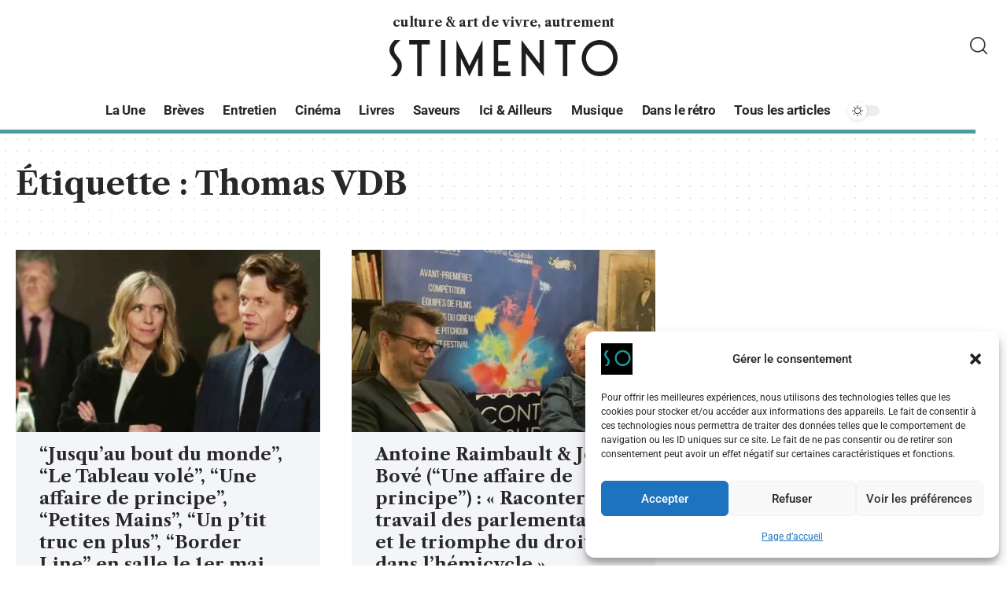

--- FILE ---
content_type: text/css
request_url: https://www.stimento.fr/wp-content/uploads/elementor/css/post-2814.css?ver=1768506344
body_size: 541
content:
.elementor-2814 .elementor-element.elementor-element-73a281e > .elementor-container > .elementor-column > .elementor-widget-wrap{align-content:center;align-items:center;}.elementor-2814 .elementor-element.elementor-element-73a281e > .elementor-container{max-width:1280px;}.elementor-2814 .elementor-element.elementor-element-73a281e .elementor-column-gap-custom .elementor-column > .elementor-element-populated{padding:20px;}.elementor-2814 .elementor-element.elementor-element-0c95c8e > .elementor-widget-wrap > .elementor-widget:not(.elementor-widget__width-auto):not(.elementor-widget__width-initial):not(:last-child):not(.elementor-absolute){margin-block-end:5px;}.elementor-2814 .elementor-element.elementor-element-3f96b39{text-align:center;}[data-theme="dark"] .elementor-2814 .elementor-element.elementor-element-3f96b39 .elementor-heading-title{color:#ffffff;}.elementor-2814 .elementor-element.elementor-element-b054d0a > .elementor-widget-container{margin:10px 0px 0px 0px;}.elementor-2814 .elementor-element.elementor-element-b054d0a .the-logo img{max-width:290px;width:290px;}.elementor-2814 .elementor-element.elementor-element-b054d0a .the-logo{text-align:center;}.elementor-2814 .elementor-element.elementor-element-b701cbb.elementor-column > .elementor-widget-wrap{justify-content:flex-end;}.elementor-2814 .elementor-element.elementor-element-74a8a98{width:auto;max-width:auto;}.elementor-2814 .elementor-element.elementor-element-74a8a98 > .elementor-widget-container{margin:0px 0px 0px 15px;}.elementor-2814 .elementor-element.elementor-element-74a8a98 i.wnav-icon, .elementor-2814 .elementor-element.elementor-element-74a8a98 .search-btn > .search-icon-svg{font-size:22px;}.elementor-2814 .elementor-element.elementor-element-74a8a98 .is-form-layout .search-icon-svg, .elementor-2814 .elementor-element.elementor-element-74a8a98 .is-form-layout .rb-search-submit{font-size:22px;}.elementor-2814 .elementor-element.elementor-element-74a8a98 .header-search-label{font-weight:700;text-transform:uppercase;}.elementor-2814 .elementor-element.elementor-element-74a8a98 .w-header-search > .icon-holder{justify-content:flex-start;}.sticky-on .elementor-2814 .elementor-element.elementor-element-d9b69d7.elementor-section{background-color:#FFFFFF;}.sticky-on[data-theme="dark"] .elementor-2814 .elementor-element.elementor-element-d9b69d7.elementor-section{background-color:#000000;}.elementor-2814 .elementor-element.elementor-element-d9b69d7 > .elementor-container{max-width:1240px;}.elementor-2814 .elementor-element.elementor-element-d9b69d7{transition:background 0.3s, border 0.3s, border-radius 0.3s, box-shadow 0.3s;}.elementor-2814 .elementor-element.elementor-element-d9b69d7 > .elementor-background-overlay{transition:background 0.3s, border-radius 0.3s, opacity 0.3s;}.elementor-bc-flex-widget .elementor-2814 .elementor-element.elementor-element-69ae02b.elementor-column .elementor-widget-wrap{align-items:center;}.elementor-2814 .elementor-element.elementor-element-69ae02b.elementor-column.elementor-element[data-element_type="column"] > .elementor-widget-wrap.elementor-element-populated{align-content:center;align-items:center;}.elementor-2814 .elementor-element.elementor-element-69ae02b.elementor-column > .elementor-widget-wrap{justify-content:center;}.elementor-2814 .elementor-element.elementor-element-69ae02b > .elementor-element-populated{border-style:solid;border-width:0px 0px 5px 0px;border-color:#4A9C9F;}.elementor-2814 .elementor-element.elementor-element-52c13a3{width:auto;max-width:auto;--nav-height:48px;}.elementor-2814 .elementor-element.elementor-element-52c13a3 .main-menu-wrap{justify-content:center;}.elementor-2814 .elementor-element.elementor-element-e31f89b{width:auto;max-width:auto;}.elementor-2814 .elementor-element.elementor-element-e31f89b > .elementor-widget-container{margin:0px 0px 0px 10px;}.elementor-2814 .elementor-element.elementor-element-e31f89b .dark-mode-slide{transform:scale(100%);-webkit-transform:scale(100%);}

--- FILE ---
content_type: text/css
request_url: https://www.stimento.fr/wp-content/uploads/elementor/css/post-2868.css?ver=1768506376
body_size: 154
content:
.elementor-2868 .elementor-element.elementor-element-e192042 > .elementor-container{max-width:1280px;}.elementor-2868 .elementor-element.elementor-element-e192042 .elementor-column-gap-custom .elementor-column > .elementor-element-populated{padding:20px;}.elementor-2868 .elementor-element.elementor-element-e192042{margin-top:0px;margin-bottom:30px;}.elementor-2868 .elementor-element.elementor-element-ad780d7 > .elementor-widget-container{margin:0px 0px 30px 0px;}.elementor-2868 .elementor-element.elementor-element-ad780d7 .p-categories{line-height:0.5em;}.elementor-2868 .elementor-element.elementor-element-ad780d7 .p-divider:before{max-width:300px;}.elementor-2868 .elementor-element.elementor-element-ad780d7{--divider-color:#88888888;--pagi-size:18px;--box-spacing:30px;--box-color:#4969A010;--dark-box-color:#000919;}.elementor-2868 .elementor-element.elementor-element-ad780d7 .is-gap-custom{margin-left:-20px;margin-right:-20px;--column-gap:20px;}.elementor-2868 .elementor-element.elementor-element-ad780d7 .is-gap-custom .block-inner > *{padding-left:20px;padding-right:20px;}.elementor-2868 .elementor-element.elementor-element-ad780d7 .p-wrap{--el-spacing:15px;}@media(max-width:1024px){.elementor-2868 .elementor-element.elementor-element-e192042{margin-top:0px;margin-bottom:30px;}.elementor-2868 .elementor-element.elementor-element-ad780d7 > .elementor-widget-container{margin:0px 0px 20px 0px;}.elementor-2868 .elementor-element.elementor-element-ad780d7{--pagi-size:16px;}.elementor-2868 .elementor-element.elementor-element-ad780d7 .is-gap-custom{margin-left:-0.5px;margin-right:-0.5px;--column-gap:0.5px;}.elementor-2868 .elementor-element.elementor-element-ad780d7 .is-gap-custom .block-inner > *{padding-left:0.5px;padding-right:0.5px;}.elementor-2868 .elementor-element.elementor-element-ad780d7 .p-wrap{--el-spacing:15px;}}@media(max-width:767px){.elementor-2868 .elementor-element.elementor-element-ad780d7{--pagi-size:16px;--box-spacing:20px;}.elementor-2868 .elementor-element.elementor-element-ad780d7 .p-wrap{--el-spacing:10px;}}